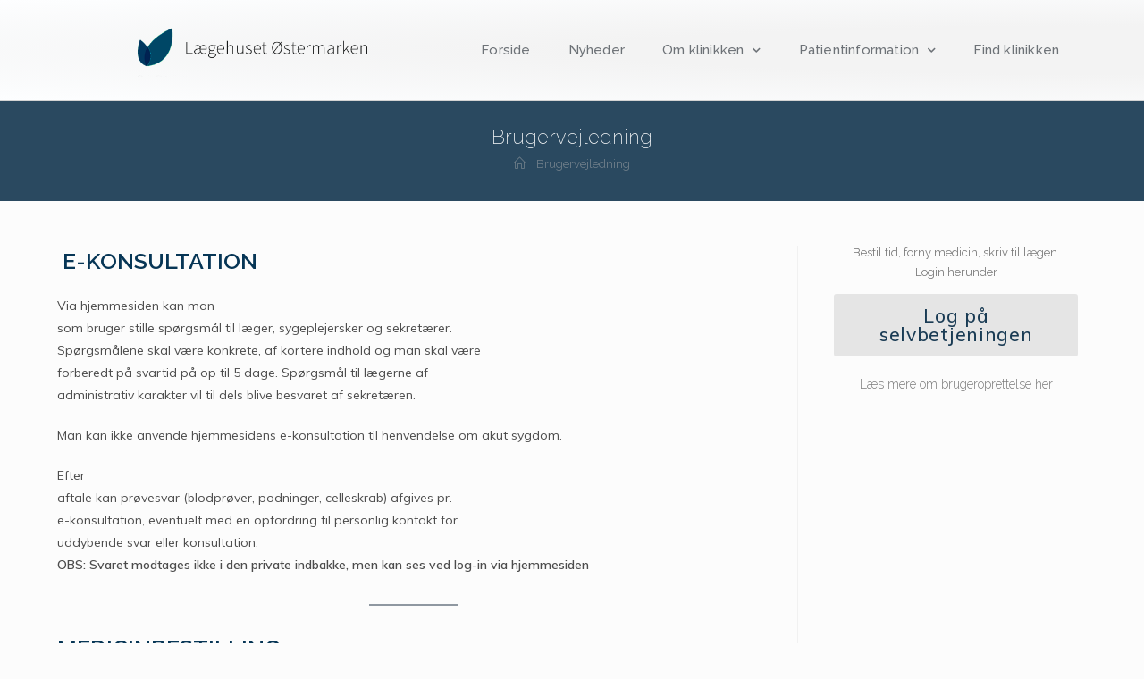

--- FILE ---
content_type: text/css
request_url: https://98622844.dk/wp-content/uploads/sites/517/elementor/css/post-2280.css?ver=1673266723
body_size: 517
content:
.elementor-2280 .elementor-element.elementor-element-35c5a63.elementor-column > .elementor-column-wrap > .elementor-widget-wrap{justify-content:center;}.elementor-2280 .elementor-element.elementor-element-6150a09 .elementor-text-editor{text-align:center;}.elementor-2280 .elementor-element.elementor-element-6150a09{color:#7A7A7A;font-family:"Raleway", Sans-serif;line-height:1.7em;}.elementor-2280 .elementor-element.elementor-element-6150a09 > .elementor-widget-container{margin:-13px -13px -13px -13px;padding:0px 0px 0px 0px;}.elementor-2280 .elementor-element.elementor-element-8c2b070 > .elementor-container{text-align:center;}.elementor-2280 .elementor-element.elementor-element-8c2b070{margin-top:-14px;margin-bottom:-14px;}.elementor-2280 .elementor-element.elementor-global-3704 a.elementor-button, .elementor-2280 .elementor-element.elementor-global-3704 .elementor-button{font-family:"Muli", Sans-serif;font-size:21px;font-style:normal;letter-spacing:0.7px;fill:rgba(0, 38, 66, 0.89);color:rgba(0, 38, 66, 0.89);background-color:#E5E5E5;}.elementor-2280 .elementor-element.elementor-global-3704 a.elementor-button:hover, .elementor-2280 .elementor-element.elementor-global-3704 .elementor-button:hover, .elementor-2280 .elementor-element.elementor-global-3704 a.elementor-button:focus, .elementor-2280 .elementor-element.elementor-global-3704 .elementor-button:focus{color:rgba(0, 38, 66, 0.93);background-color:#DAD9D9;}.elementor-2280 .elementor-element.elementor-global-3704 a.elementor-button:hover svg, .elementor-2280 .elementor-element.elementor-global-3704 .elementor-button:hover svg, .elementor-2280 .elementor-element.elementor-global-3704 a.elementor-button:focus svg, .elementor-2280 .elementor-element.elementor-global-3704 .elementor-button:focus svg{fill:rgba(0, 38, 66, 0.93);}.elementor-2280 .elementor-element.elementor-global-3704 .elementor-button{border-style:solid;border-width:2px 2px 2px 2px;border-color:#E5E5E5;}.elementor-2280 .elementor-element.elementor-element-897c493.elementor-widget-heading .elementor-heading-title{color:#7A7A7A;}.elementor-2280 .elementor-element.elementor-element-897c493 .elementor-heading-title{font-family:"Raleway", Sans-serif;font-size:14px;font-weight:300;line-height:1.7em;}